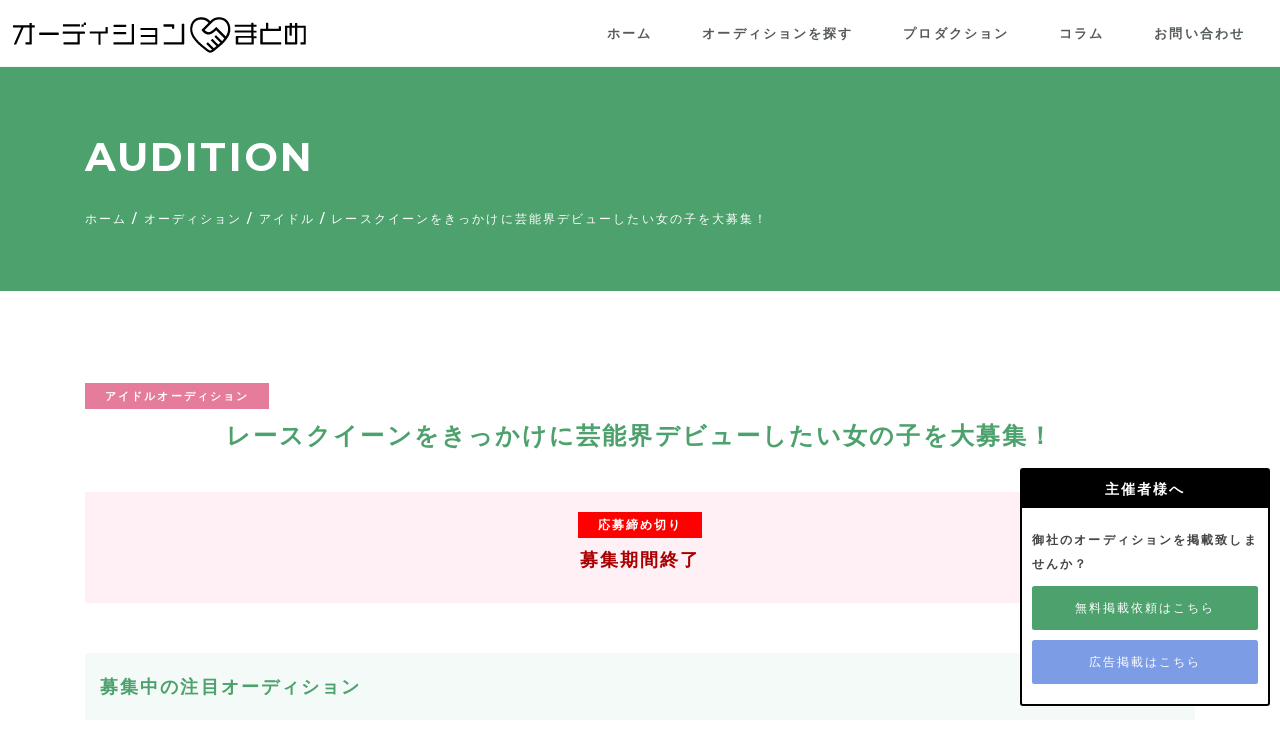

--- FILE ---
content_type: text/html; charset=UTF-8
request_url: https://audition-matome.net/audition/4335.html/
body_size: 40079
content:
<!DOCTYPE html><html lang="ja"><head><meta http-equiv="X-UA-Compatible" content="IE=edge"><meta charset="utf-8"><meta name="viewport" content="width=device-width, initial-scale=1"><meta name="theme-color" content="#ffffff">  <script async src="https://www.googletagmanager.com/gtag/js?id=UA-91014472-6"></script>  <script async src="https://www.googletagmanager.com/gtag/js?id=G-MS46L65JRS"></script> <script>window.dataLayer = window.dataLayer || [];
  function gtag(){dataLayer.push(arguments);}
  gtag('js', new Date());

  gtag('config', 'G-MS46L65JRS');</script> <script>window.dataLayer = window.dataLayer || [];
  function gtag(){dataLayer.push(arguments);}
  gtag('js', new Date());
  gtag('config', 'UA-91014472-6');</script> <script data-cfasync="false" id="ao_optimized_gfonts_config">WebFontConfig={google:{families:["Montserrat:600,700,800"] },classes:false, events:false, timeout:1500};</script><link rel="stylesheet" href="https://audition-matome.net/wp-content/themes/bootstrap-theme/css/bootstrap-reboot.min.css"><link rel="stylesheet" href="https://audition-matome.net/wp-content/themes/bootstrap-theme/css/bootstrap.min.css"><link rel="stylesheet" href="https://audition-matome.net/wp-content/themes/bootstrap-theme/style.css"><meta name='robots' content='index, follow, max-image-preview:large, max-snippet:-1, max-video-preview:-1' /><title>レースクイーンをきっかけに芸能界デビューしたい女の子を大募集！ | オーディションまとめ</title><meta name="description" content="オーディションまとめは最新のオーディション情報を掲載しています。レースクイーンをきっかけに芸能界デビューしたい女の子を大募集！ のオーディション情報を主催者情報、募集内容、募集資格、応募方法をご紹介しております。 オーディション情報を探すならオーディションまとめにお任せください。" /><link rel="canonical" href="https://audition-matome.net/audition/4335.html/" /><meta property="og:locale" content="ja_JP" /><meta property="og:type" content="article" /><meta property="og:title" content="レースクイーンをきっかけに芸能界デビューしたい女の子を大募集！ | オーディションまとめ" /><meta property="og:description" content="オーディションまとめは最新のオーディション情報を掲載しています。レースクイーンをきっかけに芸能界デビューしたい女の子を大募集！ のオーディション情報を主催者情報、募集内容、募集資格、応募方法をご紹介しております。 オーディション情報を探すならオーディションまとめにお任せください。" /><meta property="og:url" content="https://audition-matome.net/audition/4335.html/" /><meta property="og:site_name" content="オーディションまとめ" /><meta property="article:published_time" content="2022-01-26T15:29:56+00:00" /><meta property="article:modified_time" content="2022-01-29T00:44:13+00:00" /><meta name="author" content="auditionMaster" /><meta name="twitter:card" content="summary_large_image" /><meta name="twitter:creator" content="@matome_audition" /><meta name="twitter:site" content="@matome_audition" /><meta name="twitter:label1" content="執筆者" /><meta name="twitter:data1" content="auditionMaster" /> <script type="application/ld+json" class="yoast-schema-graph">{"@context":"https://schema.org","@graph":[{"@type":"Article","@id":"https://audition-matome.net/audition/4335.html/#article","isPartOf":{"@id":"https://audition-matome.net/audition/4335.html/"},"author":{"name":"auditionMaster","@id":"https://audition-matome.net/#/schema/person/b6419a240f7e431099c2a0e8625efe62"},"headline":"レースクイーンをきっかけに芸能界デビューしたい女の子を大募集！","datePublished":"2022-01-26T15:29:56+00:00","dateModified":"2022-01-29T00:44:13+00:00","mainEntityOfPage":{"@id":"https://audition-matome.net/audition/4335.html/"},"wordCount":2,"publisher":{"@id":"https://audition-matome.net/#organization"},"keywords":["メール応募","ルックスに自信ある人集まれ!?","レッスン費用会社負担","自社でスタジオ完備"],"articleSection":["オーディション","アイドル"],"inLanguage":"ja"},{"@type":"WebPage","@id":"https://audition-matome.net/audition/4335.html/","url":"https://audition-matome.net/audition/4335.html/","name":"レースクイーンをきっかけに芸能界デビューしたい女の子を大募集！ | オーディションまとめ","isPartOf":{"@id":"https://audition-matome.net/#website"},"datePublished":"2022-01-26T15:29:56+00:00","dateModified":"2022-01-29T00:44:13+00:00","description":"オーディションまとめは最新のオーディション情報を掲載しています。レースクイーンをきっかけに芸能界デビューしたい女の子を大募集！ のオーディション情報を主催者情報、募集内容、募集資格、応募方法をご紹介しております。 オーディション情報を探すならオーディションまとめにお任せください。","breadcrumb":{"@id":"https://audition-matome.net/audition/4335.html/#breadcrumb"},"inLanguage":"ja","potentialAction":[{"@type":"ReadAction","target":["https://audition-matome.net/audition/4335.html/"]}]},{"@type":"BreadcrumbList","@id":"https://audition-matome.net/audition/4335.html/#breadcrumb","itemListElement":[{"@type":"ListItem","position":1,"name":"ホーム","item":"https://audition-matome.net/"},{"@type":"ListItem","position":2,"name":"オーディション","item":"https://audition-matome.net/audition/"},{"@type":"ListItem","position":3,"name":"アイドル","item":"https://audition-matome.net/audition/idol/"},{"@type":"ListItem","position":4,"name":"レースクイーンをきっかけに芸能界デビューしたい女の子を大募集！"}]},{"@type":"WebSite","@id":"https://audition-matome.net/#website","url":"https://audition-matome.net/","name":"オーディションまとめ","description":"オーディションまとめは、アイドル、声優、タレントを目指す方へ最新・注目のオーディション情報紹介サイトです。様々な種類のオーディションやオーディションに役立つ情報をお届けいたします。芸能に興味があってオーディションへの応募をする方をサポートいたします。","publisher":{"@id":"https://audition-matome.net/#organization"},"potentialAction":[{"@type":"SearchAction","target":{"@type":"EntryPoint","urlTemplate":"https://audition-matome.net/?s={search_term_string}"},"query-input":{"@type":"PropertyValueSpecification","valueRequired":true,"valueName":"search_term_string"}}],"inLanguage":"ja"},{"@type":"Organization","@id":"https://audition-matome.net/#organization","name":"オーディションまとめ","url":"https://audition-matome.net/","logo":{"@type":"ImageObject","inLanguage":"ja","@id":"https://audition-matome.net/#/schema/logo/image/","url":"https://audition-matome.net/wp-content/uploads/2022/07/logo.svg","contentUrl":"https://audition-matome.net/wp-content/uploads/2022/07/logo.svg","width":1,"height":1,"caption":"オーディションまとめ"},"image":{"@id":"https://audition-matome.net/#/schema/logo/image/"},"sameAs":["https://x.com/matome_audition","https://www.instagram.com/auditionmatome/"]},{"@type":"Person","@id":"https://audition-matome.net/#/schema/person/b6419a240f7e431099c2a0e8625efe62","name":"auditionMaster","image":{"@type":"ImageObject","inLanguage":"ja","@id":"https://audition-matome.net/#/schema/person/image/","url":"https://secure.gravatar.com/avatar/74573746de29cb8e81efb4036afb6896b5561c126e0d29ef42006c3002c3a034?s=96&d=mm&r=g","contentUrl":"https://secure.gravatar.com/avatar/74573746de29cb8e81efb4036afb6896b5561c126e0d29ef42006c3002c3a034?s=96&d=mm&r=g","caption":"auditionMaster"}}]}</script> <link href='https://fonts.gstatic.com' crossorigin='anonymous' rel='preconnect' /><link href='https://ajax.googleapis.com' rel='preconnect' /><link href='https://fonts.googleapis.com' rel='preconnect' /><link rel="alternate" type="application/rss+xml" title="オーディションまとめ &raquo; フィード" href="https://audition-matome.net/feed/" /><link rel="alternate" type="application/rss+xml" title="オーディションまとめ &raquo; コメントフィード" href="https://audition-matome.net/comments/feed/" /><style id='wp-img-auto-sizes-contain-inline-css' type='text/css'>img:is([sizes=auto i],[sizes^="auto," i]){contain-intrinsic-size:3000px 1500px}
/*# sourceURL=wp-img-auto-sizes-contain-inline-css */</style><style id='classic-theme-styles-inline-css' type='text/css'>/*! This file is auto-generated */
.wp-block-button__link{color:#fff;background-color:#32373c;border-radius:9999px;box-shadow:none;text-decoration:none;padding:calc(.667em + 2px) calc(1.333em + 2px);font-size:1.125em}.wp-block-file__button{background:#32373c;color:#fff;text-decoration:none}
/*# sourceURL=/wp-includes/css/classic-themes.min.css */</style><noscript><style>.lazyload[data-src]{display:none !important;}</style></noscript><style>.lazyload{background-image:none !important;}.lazyload:before{background-image:none !important;}</style><link rel="icon" href="https://audition-matome.net/wp-content/uploads/2024/09/cropped-icon-32x32.png" sizes="32x32" /><link rel="icon" href="https://audition-matome.net/wp-content/uploads/2024/09/cropped-icon-192x192.png" sizes="192x192" /><link rel="apple-touch-icon" href="https://audition-matome.net/wp-content/uploads/2024/09/cropped-icon-180x180.png" /><meta name="msapplication-TileImage" content="https://audition-matome.net/wp-content/uploads/2024/09/cropped-icon-270x270.png" />  <script src="https://audition-matome.net/wp-content/themes/bootstrap-theme/js/jquery3.4.1.min.js"></script> <script src="https://audition-matome.net/wp-content/themes/bootstrap-theme/js/bootstrap.bundle.min.js"></script> <!--[if lt IE 9]> <script src="//cdnjs.cloudflare.com/ajax/libs/html5shiv/3.7.2/html5shiv.min.js"></script> <script src="//cdnjs.cloudflare.com/ajax/libs/respond.js/1.4.2/respond.min.js"></script> <![endif]--> <script async type="text/javascript" charset="utf-8" src="https://client.sitelead.net/common.js?service-token=100ca48142ffd10fa12137961323784eccb9b46c"></script> <script data-cfasync="false" id="ao_optimized_gfonts_webfontloader">(function() {var wf = document.createElement('script');wf.src='https://ajax.googleapis.com/ajax/libs/webfont/1/webfont.js';wf.type='text/javascript';wf.async='true';var s=document.getElementsByTagName('script')[0];s.parentNode.insertBefore(wf, s);})();</script></head><body class="wp-singular post-template-default single single-post postid-4335 single-format-standard wp-theme-bootstrap-theme"><header id="l-header"><nav class="navbar navbar-expand-lg navbar-light bg-white"> <a class="navbar-brand" href="https://audition-matome.net" aria-label="オーディションまとめのトップへ移動する"><img src="[data-uri]" alt="オーディションまとめ" data-src="https://audition-matome.net/wp-content/themes/bootstrap-theme/img/logo.svg" decoding="async" class="lazyload"><noscript><img src="https://audition-matome.net/wp-content/themes/bootstrap-theme/img/logo.svg" alt="オーディションまとめ" data-eio="l"></noscript></a> <button class="navbar-toggler" type="button" data-toggle="collapse" data-target="#menu-switching" aria-controls="" aria-expanded="false" aria-label="menu-switching"> <span class="navbar-toggler-icon"></span> </button><div id="menu-switching" class="collapse navbar-collapse"><ul id="menu_id" class="navbar-nav ml-auto"><li id="menu-item-16" class="nav-item menu-item menu-item-type-post_type menu-item-object-page menu-item-home menu-item-16"><a href="https://audition-matome.net/">ホーム</a></li><li id="menu-item-741" class="nav-item menu-item menu-item-type-taxonomy menu-item-object-category current-post-ancestor current-menu-parent current-post-parent menu-item-741"><a href="https://audition-matome.net/audition/">オーディションを探す</a></li><li id="menu-item-4388" class="nav-item menu-item menu-item-type-post_type_archive menu-item-object-production menu-item-4388"><a href="https://audition-matome.net/production/">プロダクション</a></li><li id="menu-item-74" class="nav-item menu-item menu-item-type-taxonomy menu-item-object-category menu-item-74"><a href="https://audition-matome.net/column/">コラム</a></li><li id="menu-item-15" class="nav-item menu-item menu-item-type-post_type menu-item-object-page menu-item-15"><a href="https://audition-matome.net/contact/">お問い合わせ</a></li></ul></div></nav></header><div class="fixed-box"><div class="fixed-box-ttl"><p>主催者様へ</p></div><div class="fixed-box-body"><p class="box-body-txt">御社のオーディションを掲載致しませんか？</p> <a href="/published/" class="btn">無料掲載依頼はこちら</a> <a href="/ad/" class="btn btn--ad">広告掲載はこちら</a></div></div><div class="jumbotron jumbotron-fluid"><div class="container"><p class="jumbotron-txt">audition</p><p id="breadcrumbs"><span><span><a href="https://audition-matome.net/">ホーム</a></span> / <span><a href="https://audition-matome.net/audition/">オーディション</a></span> / <span><a href="https://audition-matome.net/audition/idol/">アイドル</a></span> / <span class="breadcrumb_last" aria-current="page">レースクイーンをきっかけに芸能界デビューしたい女の子を大募集！</span></span></p></div></div><div class="l-cont"><div class="container" itemscope itemtype="http://schema.org/Article"><div class="row"><div class="col headTtl no-border"> <span class="cate is--idol">アイドルオーディション</span><h1 class="ttl-txt" itemprop="headline"><span>レースクイーンをきっかけに芸能界デビューしたい女の子を大募集！</span></h1><div class="deadline"><p class="deadline-ttl"><span>応募締め切り</span></p><p class="deadline-data"> <span style="color:#a80000;">募集期間終了</span></p></div></div></div><div class="row"><div class="col content" itemprop="articleBody"><h2>募集中の注目オーディション</h2><ul class="list--audition"><li> <a href="https://www.tcs-asp.net/alink?AC=C116714&LC=CPW1&SQ=0&isq=101" target="_blank" rel="noopener sponsored"> <svg xmlns="http://www.w3.org/2000/svg" width="24" height="24" viewBox="0 0 24 24"> <path d="M7.33 24l-2.83-2.829 9.339-9.175-9.339-9.167 2.83-2.829 12.17 11.996z"/> </svg> [PR]キャストパワーネクスト　次世代ヒーロー発掘オーディション </a></li><li> <a href="https://www.tcs-asp.net/alink?AC=C116714&LC=REIWA1&SQ=0&isq=101" target="_blank" rel="noopener sponsored"> <svg xmlns="http://www.w3.org/2000/svg" width="24" height="24" viewBox="0 0 24 24"> <path d="M7.33 24l-2.83-2.829 9.339-9.175-9.339-9.167 2.83-2.829 12.17 11.996z"/> </svg> [PR]レイワジャパン・ネオ　第1期生オーディション </a></li><li> <a href="https://www.tcs-asp.net/alink?AC=C116714&LC=AAG1&SQ=0&isq=100" target="_blank" rel="noopener sponsored"> <svg xmlns="http://www.w3.org/2000/svg" width="24" height="24" viewBox="0 0 24 24"> <path d="M7.33 24l-2.83-2.829 9.339-9.175-9.339-9.167 2.83-2.829 12.17 11.996z"/> </svg> [PR]K-POP PROJECT by mirai-pro </a></li></ul><div class="infection_box"><h2>感染対策</h2><p>面接会場の定期的な換気　消毒</p></div><h2>募集内容</h2><p>2022年全日本ロード選手権のレースクイーン<br /> 「HONEYCOLORS」を３名募集します。<br /> オリジナル衣装は細かいところまでこだわり抜いたオリジナル衣装で豪華な作りになっているのでサーキットで目立つこと間違いなし！<br /> 　芸能プロダクションによる全面バックアップの為、レースクイーン以外にもメディアやモデル、女優、タレントとしてお仕事の幅が広がります。<br /> この機会に是非チャレンジしてみませんか？未経験者も事務所スタッフが丁寧に指導します！<br /> 遠征交通費・宿泊費は弊社負担になります。</p><p>■レースクイーンのお仕事<br /> サーキットにおけるレースクイーン業務<br /> テレビや雑誌などのメディア対応<br /> サーキットにてチームサポート。<br /> SNSや配信でチームをたくさんアピールする広告塔</p><p>弊社所属後は、レースクイーンはもちろん、モデル、グラビア、バラエティ、女優、アイドルとして幅広く活動していけます。</p><p>あなたの長所を伸ばしていきましょう。</p><h2>応募資格</h2><p><p>芸能プロダクション・レコード会社と契約してないな方<br /> （レースクイーン決定後は専属契約をさせていただきます）<br /> 1  18～26歳の東京近辺在住の女性<br /> 2 身長 155cm～166cm<br /> 3 撮影会・ファンイベントに積極的に参加できる方<br /> 4 明るく心身ともに健康で、前向きに業務に取り組んでいただける方<br /> 5 SNSや配信を積極的に出来る方<br /> 6 アダルト経験無い方<br /> 未経験・経験問いません。<br /> 20歳以下はご両親の同意が必要です。</p></p><h2>主催者情報</h2><table class="content-table"><tr><th>主催会社</th><td> <a href="https://audition-matome.net/production/one-color/" class="link">株式会社ONE COLOR</a><br> <span class="note">リンクよりプロダクション情報を確認できます</span></td></tr><tr><th>活動拠点</th><td></td></tr><tr><th>ホームページURL</th><td> <a href="https://1-color.com" target="_blank" rel="noopener nofollow" class="link">https://1-color.com&nbsp;<i class="fas fa-external-link-alt"></i></a></td></tr></table><h2>オーディションのスケジュール</h2><p>■オーディションのスケジュール<br /> 一次審査　書類選考（ご応募即日～5日以内）<br /> 二次審査　面談（渋谷　弊社事務所にて担当スタッフが行います）</p><h2>応募方法</h2><p>■応募方法<br /> ★メールでのご応募の場合<br /> ・お名前<br /> ・生年月日<br /> ・お住いの都道府県<br /> ・バストアップ写真（1枚～OK）<br /> ・ご連絡先の電話番号<br /> ・メールアドレス<br /> ◆以上の項目を記載の上、「アイドル募集」のタイトルで下記のメールにお送りください。<br /> （未成年の方は保護者の同意が必要です）<br /> <a href="mailto:audition@1-color.com">audition@1-color.com</a></p><p>★LINEでのカンタン応募はこちら→　@onecolor　もしくは<a href="https://line.me/R/ti/p/%40onecolor" rel="noopener nofollow" target="_blank">https://line.me/R/ti/p/%40onecolor</a><br /> ＊レースクィーン希望と記載してください</p><p>※オーディション費用、登録費用は一切かかりません。</p><div class="mb-4 text-center"> <a href="https://line.me/R/ti/p/%40525ectne" target="_blank" rel="noopener"><img src="[data-uri]" class="img-fluid lazyload" data-src="https://audition-matome.net/wp-content/themes/bootstrap-theme/img/matome_line_bnr.jpg" decoding="async" data-eio-rwidth="1000" data-eio-rheight="150"><noscript><img src="https://audition-matome.net/wp-content/themes/bootstrap-theme/img/matome_line_bnr.jpg" class="img-fluid" data-eio="l"></noscript></a></div><h2>オーディションタグ</h2><p class="tags"><a href="https://audition-matome.net/tag/%e3%83%a1%e3%83%bc%e3%83%ab%e5%bf%9c%e5%8b%9f/" rel="tag">メール応募</a>|<a href="https://audition-matome.net/tag/%e3%83%ab%e3%83%83%e3%82%af%e3%82%b9%e3%81%ab%e8%87%aa%e4%bf%a1%e3%81%82%e3%82%8b%e4%ba%ba%e9%9b%86%e3%81%be%e3%82%8c/" rel="tag">ルックスに自信ある人集まれ!?</a>|<a href="https://audition-matome.net/tag/%e3%83%ac%e3%83%83%e3%82%b9%e3%83%b3%e8%b2%bb%e7%94%a8%e4%bc%9a%e7%a4%be%e8%b2%a0%e6%8b%85/" rel="tag">レッスン費用会社負担</a>|<a href="https://audition-matome.net/tag/%e8%87%aa%e7%a4%be%e3%81%a7%e3%82%b9%e3%82%bf%e3%82%b8%e3%82%aa%e5%ae%8c%e5%82%99/" rel="tag">自社でスタジオ完備</a></p><div class="shareBox"><p class="shareBox-ttl">PAGE SHARE</p><div class="shareBox-body"> <a href="https://twitter.com/intent/tweet?url=https://audition-matome.net/audition/4335.html/" class="shareBtn twitter" target="_blank" rel="noopener"><i class="fab fa-twitter"></i>Twitter</a> <a href="https://www.facebook.com/sharer/sharer.php?u=hhttps://audition-matome.net/audition/4335.html/" class="shareBtn facebook" target="_blank" rel="noopener"><i class="fab fa-facebook-f"></i>Facebook</a> <a href="https://getpocket.com/edit?url=https://audition-matome.net/audition/4335.html/" class="shareBtn pocket" target="_blank" rel="noopener"><i class="fab fa-get-pocket"></i>Pocket</a> <a href="https://social-plugins.line.me/lineit/share?url=https://audition-matome.net/audition/4335.html/" class="shareBtn line" target="_blank" rel="noopener"><i class="fab fa-line"></i>LINE</a></div></div></div></div></div><div class="container"><div class="row"><div class="col headTtl"><h2 class="ttl-txt"><span>RELATION AUDITION</span></h2><p class="ttl-lead">関連するアイドルオーディション</p></div></div><div class="row"><div class="card-columns"><div class="card shadow-sm  mb-4"> <a href="https://audition-matome.net/audition/13347.html/" class="card-link"><div class="card-img"> <img width="1493" height="844" src="[data-uri]" class="attachment-post-thumbnail size-post-thumbnail wp-post-image lazyload" alt="カッコ可愛い新規王道アイドルユニットオーディション" decoding="async"   data-src="https://audition-matome.net/wp-content/uploads/2025/12/freePostAudtion_img-audition3.jpg" data-srcset="https://audition-matome.net/wp-content/uploads/2025/12/freePostAudtion_img-audition3.jpg 1493w, https://audition-matome.net/wp-content/uploads/2025/12/freePostAudtion_img-audition3-700x396.jpg 700w, https://audition-matome.net/wp-content/uploads/2025/12/freePostAudtion_img-audition3-1200x678.jpg 1200w, https://audition-matome.net/wp-content/uploads/2025/12/freePostAudtion_img-audition3-400x225.jpg 400w" data-sizes="auto" data-eio-rwidth="1493" data-eio-rheight="844" /><noscript><img width="1493" height="844" src="https://audition-matome.net/wp-content/uploads/2025/12/freePostAudtion_img-audition3.jpg" class="attachment-post-thumbnail size-post-thumbnail wp-post-image" alt="カッコ可愛い新規王道アイドルユニットオーディション" decoding="async" srcset="https://audition-matome.net/wp-content/uploads/2025/12/freePostAudtion_img-audition3.jpg 1493w, https://audition-matome.net/wp-content/uploads/2025/12/freePostAudtion_img-audition3-700x396.jpg 700w, https://audition-matome.net/wp-content/uploads/2025/12/freePostAudtion_img-audition3-1200x678.jpg 1200w, https://audition-matome.net/wp-content/uploads/2025/12/freePostAudtion_img-audition3-400x225.jpg 400w" sizes="(max-width: 1493px) 100vw, 1493px" data-eio="l" /></noscript></div><div class="card-body"> <span class="cate is--idol">アイドルオーディション</span><h3 class="card-ttl">カッコ可愛い新規王道アイドルユニットオーディション</h3><p class="card-text"></p><table class="card-table"><tr><th>応募締切</th><td>2026年01月31日</td></tr><tr><th>主催会社</th><td>株式会社Funnyepoch</td></tr><tr><th>活動拠点</th><td>東京都</td></tr></table><div class="tags"> <span class="keyword_tag">可愛くなりたいアイドル志望募集</span> <span class="keyword_tag">自社でスタジオ完備</span> <span class="keyword_tag">新規ユニットメンバー募集</span> <span class="keyword_tag">今を変えたい人集合!!</span></div><div class="d-flex justify-content-between align-items-center"><div class="btn-group"></div></div></div> </a></div><div class="card shadow-sm  mb-4"> <a href="https://audition-matome.net/audition/13363.html/" class="card-link"><div class="card-img"> <img width="800" height="800" src="[data-uri]" class="attachment-post-thumbnail size-post-thumbnail wp-post-image lazyload" alt="「NewC Records」新ガールズグループオーディション" decoding="async"   data-src="https://audition-matome.net/wp-content/uploads/2026/01/1150178f014809b577ed06dff3ab454a.png" data-srcset="https://audition-matome.net/wp-content/uploads/2026/01/1150178f014809b577ed06dff3ab454a.png 800w, https://audition-matome.net/wp-content/uploads/2026/01/1150178f014809b577ed06dff3ab454a-700x700.png 700w" data-sizes="auto" data-eio-rwidth="800" data-eio-rheight="800" /><noscript><img width="800" height="800" src="https://audition-matome.net/wp-content/uploads/2026/01/1150178f014809b577ed06dff3ab454a.png" class="attachment-post-thumbnail size-post-thumbnail wp-post-image" alt="「NewC Records」新ガールズグループオーディション" decoding="async" srcset="https://audition-matome.net/wp-content/uploads/2026/01/1150178f014809b577ed06dff3ab454a.png 800w, https://audition-matome.net/wp-content/uploads/2026/01/1150178f014809b577ed06dff3ab454a-700x700.png 700w" sizes="(max-width: 800px) 100vw, 800px" data-eio="l" /></noscript></div><div class="card-body"> <span class="cate is--idol">アイドルオーディション</span><h3 class="card-ttl">「NewC Records」新ガールズグループオーディション</h3><p class="card-text"></p><table class="card-table"><tr><th>応募締切</th><td>2026年03月21日</td></tr><tr><th>主催会社</th><td>NewC Records</td></tr><tr><th>活動拠点</th><td>東京都</td></tr></table><div class="tags"> <span class="keyword_tag">今を変えたい人集合!!</span> <span class="keyword_tag">本気で芸能活動したい方歓迎</span> <span class="keyword_tag">歌に自信ある人集まれ</span> <span class="keyword_tag">ダンスに自信がある人集まれ</span> <span class="keyword_tag">都内中心での活動</span></div><div class="d-flex justify-content-between align-items-center"><div class="btn-group"></div></div></div> </a></div><div class="card shadow-sm  mb-4"> <a href="https://audition-matome.net/audition/13316.html/" class="card-link"><div class="card-img"> <img width="1071" height="1529" src="[data-uri]" class="attachment-post-thumbnail size-post-thumbnail wp-post-image lazyload" alt="ONE COLOR所属　アイドル最高峰の条件でメジャーデビュー！" decoding="async"   data-src="https://audition-matome.net/wp-content/uploads/2025/12/945bd98e66601ced4898f5ac2a683384.jpg" data-srcset="https://audition-matome.net/wp-content/uploads/2025/12/945bd98e66601ced4898f5ac2a683384.jpg 1071w, https://audition-matome.net/wp-content/uploads/2025/12/945bd98e66601ced4898f5ac2a683384-700x999.jpg 700w" data-sizes="auto" data-eio-rwidth="1071" data-eio-rheight="1529" /><noscript><img width="1071" height="1529" src="https://audition-matome.net/wp-content/uploads/2025/12/945bd98e66601ced4898f5ac2a683384.jpg" class="attachment-post-thumbnail size-post-thumbnail wp-post-image" alt="ONE COLOR所属　アイドル最高峰の条件でメジャーデビュー！" decoding="async" srcset="https://audition-matome.net/wp-content/uploads/2025/12/945bd98e66601ced4898f5ac2a683384.jpg 1071w, https://audition-matome.net/wp-content/uploads/2025/12/945bd98e66601ced4898f5ac2a683384-700x999.jpg 700w" sizes="(max-width: 1071px) 100vw, 1071px" data-eio="l" /></noscript></div><div class="card-body"> <span class="cate is--idol">アイドルオーディション</span><h3 class="card-ttl">ONE COLOR所属　アイドル最高峰の条件でメジャーデビュー！</h3><p class="card-text"></p><table class="card-table"><tr><th>応募締切</th><td>2026年01月31日</td></tr><tr><th>主催会社</th><td>ONE COLOR</td></tr><tr><th>活動拠点</th><td>東京都</td></tr></table><div class="tags"> <span class="keyword_tag">感染対策</span> <span class="keyword_tag">歌に自信ある人集まれ</span> <span class="keyword_tag">ダンスに自信がある人集まれ</span> <span class="keyword_tag">都内中心での活動</span> <span class="keyword_tag">10代募集</span></div><div class="d-flex justify-content-between align-items-center"><div class="btn-group"></div></div></div> </a></div><div class="card shadow-sm  mb-4"> <a href="https://audition-matome.net/audition/13305.html/" class="card-link"><div class="card-img"> <img width="1567" height="1045" src="[data-uri]" class="attachment-post-thumbnail size-post-thumbnail wp-post-image lazyload" alt="【東京】良曲ポップスで評価される本格派グループ新規メンバー募集" decoding="async"   data-src="https://audition-matome.net/wp-content/uploads/2025/12/892dc800bc8c4614315a9c2d3a5f5795.jpg" data-srcset="https://audition-matome.net/wp-content/uploads/2025/12/892dc800bc8c4614315a9c2d3a5f5795.jpg 1567w, https://audition-matome.net/wp-content/uploads/2025/12/892dc800bc8c4614315a9c2d3a5f5795-700x467.jpg 700w, https://audition-matome.net/wp-content/uploads/2025/12/892dc800bc8c4614315a9c2d3a5f5795-1200x800.jpg 1200w" data-sizes="auto" data-eio-rwidth="1567" data-eio-rheight="1045" /><noscript><img width="1567" height="1045" src="https://audition-matome.net/wp-content/uploads/2025/12/892dc800bc8c4614315a9c2d3a5f5795.jpg" class="attachment-post-thumbnail size-post-thumbnail wp-post-image" alt="【東京】良曲ポップスで評価される本格派グループ新規メンバー募集" decoding="async" srcset="https://audition-matome.net/wp-content/uploads/2025/12/892dc800bc8c4614315a9c2d3a5f5795.jpg 1567w, https://audition-matome.net/wp-content/uploads/2025/12/892dc800bc8c4614315a9c2d3a5f5795-700x467.jpg 700w, https://audition-matome.net/wp-content/uploads/2025/12/892dc800bc8c4614315a9c2d3a5f5795-1200x800.jpg 1200w" sizes="(max-width: 1567px) 100vw, 1567px" data-eio="l" /></noscript></div><div class="card-body"> <span class="cate is--idol">アイドルオーディション</span><h3 class="card-ttl">【東京】良曲ポップスで評価される本格派グループ新規メンバー募集</h3><p class="card-text"></p><table class="card-table"><tr><th>応募締切</th><td>2026年01月14日</td></tr><tr><th>主催会社</th><td>Coral Music Production</td></tr><tr><th>活動拠点</th><td>東京都</td></tr></table><div class="tags"> <span class="keyword_tag">SNS応募</span> <span class="keyword_tag">LINE応募</span> <span class="keyword_tag">都内中心での活動</span> <span class="keyword_tag">メール応募</span> <span class="keyword_tag">10代募集</span></div><div class="d-flex justify-content-between align-items-center"><div class="btn-group"></div></div></div> </a></div><div class="card shadow-sm  mb-4"> <a href="https://audition-matome.net/audition/13299.html/" class="card-link"><div class="card-img"> <img width="1630" height="1063" src="[data-uri]" class="attachment-post-thumbnail size-post-thumbnail wp-post-image lazyload" alt="自由度が高いユニット「Zer0」メンバーオーディション" decoding="async"   data-src="https://audition-matome.net/wp-content/uploads/2025/12/freePostAudtion_img-Design_20251221_101604_0000.jpg" data-srcset="https://audition-matome.net/wp-content/uploads/2025/12/freePostAudtion_img-Design_20251221_101604_0000.jpg 1630w, https://audition-matome.net/wp-content/uploads/2025/12/freePostAudtion_img-Design_20251221_101604_0000-700x457.jpg 700w, https://audition-matome.net/wp-content/uploads/2025/12/freePostAudtion_img-Design_20251221_101604_0000-1200x783.jpg 1200w" data-sizes="auto" data-eio-rwidth="1630" data-eio-rheight="1063" /><noscript><img width="1630" height="1063" src="https://audition-matome.net/wp-content/uploads/2025/12/freePostAudtion_img-Design_20251221_101604_0000.jpg" class="attachment-post-thumbnail size-post-thumbnail wp-post-image" alt="自由度が高いユニット「Zer0」メンバーオーディション" decoding="async" srcset="https://audition-matome.net/wp-content/uploads/2025/12/freePostAudtion_img-Design_20251221_101604_0000.jpg 1630w, https://audition-matome.net/wp-content/uploads/2025/12/freePostAudtion_img-Design_20251221_101604_0000-700x457.jpg 700w, https://audition-matome.net/wp-content/uploads/2025/12/freePostAudtion_img-Design_20251221_101604_0000-1200x783.jpg 1200w" sizes="(max-width: 1630px) 100vw, 1630px" data-eio="l" /></noscript></div><div class="card-body"> <span class="cate is--idol">アイドルオーディション</span><h3 class="card-ttl">自由度が高いユニット「Zer0」メンバーオーディション</h3><p class="card-text"></p><table class="card-table"><tr><th>応募締切</th><td>2026年01月30日</td></tr><tr><th>主催会社</th><td>Any-you</td></tr><tr><th>活動拠点</th><td>東京都</td></tr></table><div class="tags"> <span class="keyword_tag">自社でスタジオ完備</span> <span class="keyword_tag">女性募集</span> <span class="keyword_tag">プロダクション所属者可</span> <span class="keyword_tag">歌に自信ある人集まれ</span> <span class="keyword_tag">新規ユニットメンバー募集</span></div><div class="d-flex justify-content-between align-items-center"><div class="btn-group"></div></div></div> </a></div><div class="card shadow-sm  mb-4"> <a href="https://audition-matome.net/audition/13294.html/" class="card-link"><div class="card-img"> <img src="[data-uri]" alt="" data-src="https://audition-matome.net/wp-content/themes/bootstrap-theme/img/no-img.png" decoding="async" class="lazyload" data-eio-rwidth="400" data-eio-rheight="225"><noscript><img src="https://audition-matome.net/wp-content/themes/bootstrap-theme/img/no-img.png" alt="" data-eio="l"></noscript></div><div class="card-body"> <span class="cate is--idol">アイドルオーディション</span><h3 class="card-ttl">新アイドルグループメンバー募集オーディション</h3><p class="card-text"></p><table class="card-table"><tr><th>応募締切</th><td>2026年12月31日</td></tr><tr><th>主催会社</th><td>Chipll株式会社</td></tr><tr><th>活動拠点</th><td>東京都</td></tr></table><div class="tags"> <span class="keyword_tag">ノルマなし</span> <span class="keyword_tag">女性募集</span> <span class="keyword_tag">新規ユニットメンバー募集</span> <span class="keyword_tag">都内中心での活動</span></div><div class="d-flex justify-content-between align-items-center"><div class="btn-group"></div></div></div> </a></div></div></div></div></div> <script>//表示オブジェクト取得var counter = document.querySelector('.counter');function deadlineCount(){	//今の日時	const d1 = new Date();		//ターゲット日時	const d2 = new Date('2022/02/28 23:59'); 		//時差（ミリ秒）	const d3 = d2 - d1;		// ミリ秒から秒に	const d3_Sec = Math.floor(d3 / 1000);		//分、時、日の秒数	const Minute_Sec = 60;	const Hour_Sec = 60 * 60;	const Day_Sec = 60 * 60 * 24;		//あと何日  	const d4_Day = Math.floor(d3_Sec / Day_Sec);		//あと何時間	const d5_Hour = Math.floor(d3_Sec / Hour_Sec  % 24);		//あと何分	const d6_Minute = Math.floor(d3_Sec / Minute_Sec % 60);		//あと何秒	const d7_Sec = Math.floor(d3_Sec % 60);		//カウントダウン	counter.innerHTML = d4_Day + "日" + d5_Hour + "時間" + d6_Minute + "分" + d7_Sec + "秒";		//1秒ごとに実行	setTimeout(deadlineCount, 1000);}deadlineCount();</script> <footer id="l-footer"><nav class="footer-nav"><ul id="menu-%e3%83%95%e3%83%83%e3%82%bf%e3%83%bc%e3%83%a1%e3%83%8b%e3%83%a5%e3%83%bc" class="list-inline text-center"><li id="menu-item-33" class="list-inline-item menu-item menu-item-type-post_type menu-item-object-page menu-item-home menu-item-33"><a href="https://audition-matome.net/">ホーム</a></li><li id="menu-item-31" class="list-inline-item menu-item menu-item-type-post_type menu-item-object-page menu-item-privacy-policy menu-item-31"><a rel="privacy-policy" href="https://audition-matome.net/privacy-policy/">プライバシーポリシー</a></li><li id="menu-item-32" class="list-inline-item menu-item menu-item-type-post_type menu-item-object-page menu-item-32"><a href="https://audition-matome.net/contact/">お問い合わせ</a></li><li id="menu-item-30" class="list-inline-item menu-item menu-item-type-post_type menu-item-object-page menu-item-30"><a href="https://audition-matome.net/published/">無料掲載ご依頼</a></li><li id="menu-item-339" class="list-inline-item menu-item menu-item-type-post_type menu-item-object-page menu-item-339"><a href="https://audition-matome.net/company/">運営会社</a></li><li id="menu-item-319" class="list-inline-item menu-item menu-item-type-post_type menu-item-object-page menu-item-319"><a href="https://audition-matome.net/ad/">広告掲載について</a></li></ul></nav><p class="copy">&copy;2017-2022 オーディションまとめ</p></footer> <script type="speculationrules">{"prefetch":[{"source":"document","where":{"and":[{"href_matches":"/*"},{"not":{"href_matches":["/wp-*.php","/wp-admin/*","/wp-content/uploads/*","/wp-content/*","/wp-content/plugins/*","/wp-content/themes/bootstrap-theme/*","/*\\?(.+)"]}},{"not":{"selector_matches":"a[rel~=\"nofollow\"]"}},{"not":{"selector_matches":".no-prefetch, .no-prefetch a"}}]},"eagerness":"conservative"}]}</script> <script type="text/javascript" id="eio-lazy-load-js-before">var eio_lazy_vars = {"exactdn_domain":"","skip_autoscale":0,"bg_min_dpr":1.1,"threshold":0,"use_dpr":1};
//# sourceURL=eio-lazy-load-js-before</script> <script type="text/javascript" src="https://audition-matome.net/wp-content/plugins/ewww-image-optimizer/includes/lazysizes.min.js?ver=831" id="eio-lazy-load-js" async="async" data-wp-strategy="async"></script> </body></html>

--- FILE ---
content_type: text/css
request_url: https://audition-matome.net/wp-content/themes/bootstrap-theme/style.css
body_size: 26918
content:
@charset "utf-8";/*Theme Name: オーディションまとめテーマVersion: 1.0Description: Author: Author URI: Tags: *//*薄い: 86c5a6濃い: 4ca16d*//*################################################################## 	追加リセット ##################################################################*/input,textarea{	-webkit-appearance: none;	-moz-appearance: none;	appearance: none;	border: none;	outline: none;	background: transparent;}/*################################################################## 	全体 ##################################################################*/html{	font-size:62.5%;}body{	font-size:1.4rem;    font-family: 'Montserrat', sans-serif;	letter-spacing:0.15em;	line-height:2;	color:#444;	background:#fff;/*	padding-top:70px;*/}/*@media screen and (max-width:768px){	body{		padding-top:60px;	}}*/.home{	background:#f9f9f9;}a{	color:#4ca16d;}a:hover{	color:#4ca16d ;	text-decoration:underline;}.sp{	display:none;}@media screen and (max-width:768px){	.pc{		display:none;	}	.sp{		display:block;	}}/*################################################################## 	ヘッダー ##################################################################*/#l-header{	}#l-header .navbar{}.navbar{	border-bottom:#f4faf7 1px solid;} @media screen and (max-width:768px){	.navbar{		height:60px;		z-index:999;	}}.navbar-brand{	width:300px;}@media screen and (max-width:768px){	.navbar-brand{		width:200px;	}}.navbar-brand img{	width:100%;	height:auto;}@media screen and (max-width:768px){	.navbar-nav{	}}.nav-item a{	color:#555c59;	font-size:1.3rem;	padding:10px 25px;	display:inline-block;	font-weight:700;}.nav-item a:hover{	color:#4ca16d;	text-decoration:none;}.nav-item.item--published a{	background:#4ca16d;	color:#fff;}@media screen and (max-width:768px){	.nav-item a,	.nav-item.item--published a{		display:block;		padding:20px 0;		text-align:center;		color:#4ca16d;		background:#fff;		margin:0;	}}/*################################################################## 	コンテンツ ##################################################################*/.l-cont{	padding:50px 0;}@media screen and (max-width:768px){	.l-cont{		padding-top:10px;	}}.home .l-cont{	padding-top:0;}.cont--second{	background:#eee;}/*################################################################## 	ジャンボトロン ##################################################################*/.jumbotron{	padding:50px 0;	background:#4ca16d;	color:#fff;}@media screen and (max-width:768px){	.jumbotron{		padding:15px 0;		background:#4ca16d;		color:#fff;	}}.jumbotron-txt{	font-size:4rem;	font-weight:700;	text-transform:uppercase;}@media screen and (max-width:768px){	.jumbotron-txt{		font-size:2rem;	}}#breadcrumbs{	font-size:1.2rem;}@media screen and (max-width:768px){	#breadcrumbs{		font-size:1rem;	}}#breadcrumbs a{	color:#fff;}/*################################################################## 	タイトル ##################################################################*/.headTtl{		margin:10px 0;	position: relative;	margin:20px 0 30px;}@media screen and (max-width:768px){	.headTtl{		margin:5px 0 10px;	}	.single-post .headTtl{		margin:5px 0 10px;	}}.headTtl:before {	position: absolute;	bottom: -10px;	left: calc(50% - 30px);	width: 60px;	height: 3px;	content: '';	border-radius: 3px;	background: #4ca16d;}@media screen and (max-width:768px){	.headTtl:before {		left: 10px;		width: 120px;		}}.headTtl.no-border:before{	position:static;}.ttl-txt{	font-size:2.4rem;	text-align:center;	line-height:1.8;	font-weight:700;	color:#4ca16d;	padding:5px 0;}@media screen and (max-width:768px){	.ttl-txt{		text-align:left;		font-size:1.8rem;	}	.single-post .ttl-txt{		color:#555c59;	}}.ttl-lead{	text-align:center;	color:#555c59;	font-size:1.2rem;	font-weight:700;	line-height:1em;}@media screen and (max-width:768px){	.ttl-lead{		text-align:left;	}}.home .ttl-txt{	font-size:4rem;}@media screen and (max-width:768px){	.home .ttl-txt{		font-size:3rem;	}}/*################################################################## 	検索フォーム ##################################################################*/.search-form{	display:-webkit-flex;	display:-moz-flex;	display:-ms-flex;	display:-o-flex;	display:flex;	-webkit-flex-wrap:wrap;	flex-wrap:wrap;	-webkit-justify-content:space-between;	justify-content: space-between;	padding:20px;	box-sizing:border-box;	margin-bottom:30px;	background:#fff;	border:#eee 1px solid;	width:100%;}@media screen and (max-width:768px){	.search-form{		padding:10px;	}}.search-select{	font-size:1.3rem;	border:#f4faf7 1px solid;	background:#f5f5f5;/*	width:25%;*/	width:30%;	letter-spacing:0.1em;	position:relative;}@media screen and (max-width:768px){	.search-select{/*		width:49%;*/		width:100%;		margin-bottom:10px;	}}.search-select select{	-webkit-appearance: none;	-moz-appearance: none;	appearance: none;	border: none;	outline: none;	background: transparent;	font-size:1.3rem;	width:100%;	display:block;	padding:15px;	box-sizing:border-box;}@media screen and (max-width:768px){	.search-select select{		padding:10px;	}}.search-select svg{	position:absolute;	top:0;	bottom:0;	right:15px;	margin:auto;	fill:#4ca16d;	width:14px;	height:14px;}.search-text{/*	width:25%;*/	width:48%;}@media screen and (max-width:768px){	.search-text{		width:64%;	}}.search-input{	font-size:1.3rem;	padding:15px;	border:#f4faf7 1px solid;	background:#f5f5f5;	width:100%;	box-sizing:border-box;	letter-spacing:0.1em;}@media screen and (max-width:768px){	.search-input{		padding:10px;	}}.search-button{	width:20%;}@media screen and (max-width:768px){	.search-button{		width:34%;	}	.search-button svg{		display:none;	}}.search-button button{	border-radius: 0;	-webkit-box-sizing: content-box;	-webkit-appearance: button;	appearance: button;	border: none;	box-sizing: border-box;	cursor: pointer;	background:#4ca16d;	color:#fff;	display:block;	font-size:1.4rem;	padding:15px 20px;	letter-spacing:0.1em;	width:100%;	margin:0 auto;	padding:15px 0;	border-radius:3px;	position:relative;}@media screen and (max-width:768px){	.search-button button{		padding:10px 0;	}}.search-button svg{	fill:#fff;	width:20px;	height:20px;	position:absolute;	top:0;	bottom:0;	left:15px;	margin:auto;}/*チェックボックス*/.search-filter{	padding-left:30px;	position:relative;}.search-filter input[type="checkbox"]{	display:none;}/*.search-filter input[type="checkbox"]+label::before{	content: "";	position: absolute;	display: block;	box-sizing: border-box;	margin-top:-10px;	width: 15px;	height: 15px;	left: 5px;	top: 50%;	border: 1px solid;	border-color:  #ccc; 	background-color: #FFF; }.search-filter input[type="checkbox"]:checked+label::after{	content: "";	position: absolute;	display: block;	box-sizing: border-box;	width: 18px;	height: 9px;	margin-top: -9px;	top: 50%;	left: 3px;	transform: rotate(-45deg);	border-bottom: 3px solid;	border-left: 3px solid;	border-color:  #4ca16d; }*/.search-filter input[type="checkbox"]+label::before{	content: "";	position: absolute;	display: block;	box-sizing: border-box;	margin-top:-10px;	width: 15px;	height: 15px;	left: 5px;	top: 50%;	border: 1px solid;	border-color:  #ccc; 	background-color: #FFF; }.search-filter input[type="checkbox"]:checked+label::after{	content: "";	position: absolute;	display: block;	box-sizing: border-box;	width: 18px;	height: 9px;	margin-top: -9px;	top: 50%;	left: 3px;	transform: rotate(-45deg);	border-bottom: 3px solid;	border-left: 3px solid;	border-color:  #4ca16d; }.tags-list{	display:-webkit-flex;	display:-moz-flex;	display:-ms-flex;	display:-o-flex;	display:flex;	-webkit-flex-wrap:wrap;	flex-wrap:wrap;	-webkit-box-align: start;	-ms-flex-align: start;	align-items: flex-start;}.mwform-checkbox-field{	padding:0 !important;	margin:0 !important;	margin:0 1% !important;	width:31%;}.mwform-checkbox-field label{	padding:0 !important;	margin:0 !important;	display:block;}/*.mwform-checkbox-field label{	padding:0 !important;	margin:0 !important;	display:block;	border:#555 1px solid;	border-radius:3px;	padding:10px 0;	}.mwform-checkbox-field{	text-align:center;	box-sizing:border-box;	display:block;	font-size:1.1rem;}*/.mwform-checkbox-field-text{	display:block;	border:#555 1px solid;	color:#555;	border-radius:3px;	width:100%;	text-align:center;	font-size:1.1rem;	padding:5px 0;}/* input[type="checkbox"]:checked + .mwform-checkbox-field-text{	background: #555;	color: #fff;}*/ input[type="checkbox"]:checked + .mwform-checkbox-field-text{	background: #555;	color: #fff;}/*##################################################################	ページャー ##################################################################*/.pagination ul{	display:-webkit-flex;	display:-moz-flex;	display:-ms-flex;	display:-o-flex;	display:flex;	-webkit-flex-wrap:wrap;	flex-wrap:wrap;	list-style-type:none;	padding:0;}.pagination ul li{	border-radius:3px;	padding:0;	box-sizing:border-box;	display:-webkit-flex;	display:-moz-flex;	display:-ms-flex;	display:-o-flex;	display:flex;	-webkit-flex-wrap:wrap;	flex-wrap:wrap;	justify-content: center;	-webkit-justify-content: center;	align-items: center;	-webkit-align-items: center;	margin:5px;}.pagination ul a.page-numbers{	display:-webkit-flex;	display:-moz-flex;	display:-ms-flex;	display:-o-flex;	display:flex;	-webkit-flex-wrap:wrap;	flex-wrap:wrap;	justify-content: center;	-webkit-justify-content: center;	align-items: center;	-webkit-align-items: center;	color:#4ca16d;	padding:0;	width:80px;	height:50px;}.pagination .current{	display:block;	color:#4ca16d;	padding:0;	width:80px;	height:50px;}.pagination ul a:hover{	color:#fff;	background:#4ca16d;}/*##################################################################	カテゴリー ##################################################################*/.category-menu{}.category-menu a{/*	border:#ccc 1px solid;*/	width:33%;	display:inline-block;	text-align:center;	padding:15px 0;	position:relative;	font-size:1.4rem;	color:#555;	font-weight:bold;}@media screen and (max-width:768px){	.category-menu a{		width:100%;		text-align:left;		font-size:1.4rem;	}}.category-menu svg{	position:absolute;	right:10px;	top:0;	bottom:0;	margin:auto;	fill:#86c5a6;	width:12px;	height:12px;}/*##################################################################	カード ##################################################################*/@media screen and (max-width:768px){	.card-columns{		padding:0 10px;	}}.card{	overflow:hidden;}.card-link{	color:#333;}.card-link:hover{	text-decoration:none;	color:#4ca16d;}.card-ttl{	font-size:1.6rem;	line-height:1.8;	font-weight:700;	margin-top:5px;}.card-link:hover .card-ttl{	text-decoration:underline;}.card-lead{	font-size:1.1rem;	padding:0;}.card-img{	width:100%;	overflow:hidden;	position:relative;}.card-img img{	width:100%;	height:auto;}@media screen and (max-width:768px){	.card-img{		width:100%;		position:relative;		overflow:hidden;	}	.card-img:before{		content: "";		display: block;		padding-top: 70%;	}	.card-img img{		object-fit:cover;		-o-object-fit: cover;		position: absolute;		width: 100%;		height: 100%;		top: 0;		right: 0;		bottom: 0;		left: 0;		margin: auto;	}}.ad_img{	width:100%;	overflow:hidden;	position:relative;}.ad_img img{	width:100%;	height:auto;}.deadline-mark{	content:"";	background:rgb(0,0,0,0.7);	color:#fff;	position:absolute;	top:0;	bottom:0;	left:0;	right:0;	margin:auto;	display:-webkit-flex;	display:-moz-flex;	display:-ms-flex;	display:-o-flex;	display:flex;	-webkit-flex-wrap:wrap;	flex-wrap:wrap;	justify-content: center;	-webkit-justify-content: center;	align-items: center;	-webkit-align-items: center;}.deadline-mark span{	font-size:1.8rem;}.card-link:hover .card-img{	background:#000;}.card-link:hover img{	opacity:0.7;	transform: scale(1.2);	transition-duration: 1s;}.card-table{	width:100%;}.card-table th,.card-table td{	font-size:1.2rem;}.card-table th{	width:25%;}.card-table td{	width:75%;	text-align:right;	overflow-wrap: break-word;}.cate{	background:#86c5a6;	display:inline-block;	color:#fff;	font-size:1.1rem;	font-weight:700;	padding:2px 20px;}.cate.is--idol{	background:#e57c9c;}.cate.is--talent{	background:#7c9ce6;}.cate.is--actor{	background:#ee7c65;}.cate.is--youtube{	background:#ed4f2f ;}.no-post{	background:#f5f5f5;	padding:20px 0;}.no-post p{	padding:0;}/*PRの場合*/.is--pr{	border:#86c5a6 4px solid;}.pr_slug{	position:absolute;	left:0;	top:0;	color:#fff;	font-size:1.2rem;	line-height:1;	background:#86c5a6;	padding:3px 20px;	display:inline-block;}/*################################################################## 	タグ ##################################################################*/.card .tags{	background:#f4faf7;	padding:10px 5px;	box-sizing:border-box;	margin-top:10px;}.tags span{	font-size:1.2rem;	display:inline-block;	padding:0px 5px;	color:#555;	position:relative;}.tags span:before{	content:"#";	color:#4ca16d;}.single-post .tags{	background:none;}.tags a{	font-size:1.2rem;	display:inline-block;	padding:5px 15px;	color:#555c59;	position:relative;}.tags a:before{	content:"#";	color:#4ca16d;}/*################################################################## 	フッター ##################################################################*/#l-footer{	background:#222;	padding:30px 0 0;}.copy{	background:#000;	text-align:center;	font-size:1rem;	padding:15px 0;	color:#fff;	margin-bottom:0;}.footer-nav{	margin-bottom:60px;}.footer-nav a{	color:#fff;	font-size:1.1rem;	padding:5px 10px;}.fixed-box{	position:fixed;	z-index:100;	right:10px;	bottom:2%;	width:250px;	border:#000 2px solid;	background:#fff;/*	opacity: 0;*/	border-radius:3px;	z-index:500;}@media screen and (max-width:768px){	.fixed-box{		display:none;	}}.fixed-box.isActive {	animation-name:slideTextX100;	animation-duration:1s;	animation-fill-mode:forwards;}@keyframes slideTextX100 {	from {		transform: translateY(100%); 		opacity: 0;	}	to {		transform: translateY(0);		opacity: 1;	}}.fixed-box-ttl{	background:#000;}.fixed-box-ttl p{	font-size:1.4rem;	font-weight:bold;	color:#fff;	padding:5px 0;	text-align:center;}.fixed-box-ttl span{	color:#f00;}.fixed-box-body{	padding:10px;	box-sizing:border-box;}.box-body-txt{	font-size:1.2rem;	font-weight:700;}.fixed-box-body a{	display:block;	color:#fff;	text-align:center;	padding:12px 0;	font-size:1.2rem;	margin-bottom:10px;}/*################################################################## 	コンテンツ ##################################################################*/.content strong{	font-weight:bold;}.marker{	background:linear-gradient(transparent 60%, #ff6 60%);}.content h2{	font-size:1.8rem;	font-weight:700;	padding:20px 15px;	margin-top:20px;	color:#4ca16d;	background:#f4faf7;	border-radius:3px;	line-height:1.6;}@media screen and (max-width:768px){	.content h2{		font-size:1.6rem;		padding:15px 10px;	}}.content h3{	font-size:1.7rem;	font-weight:700;	padding:10px 5px;	margin-top:20px;	color:#4ca16d;	border-bottom:#4ca16d 1px solid;}@media screen and (max-width:768px){	.content h3{		font-size:1.5rem;	}}.content h4{	font-size:1.6rem;	font-weight:700;	padding:10px 5px;	margin-top:10px;	color:#555;}@media screen and (max-width:768px){	.content h4{		font-size:1.4rem;	}}.content p{	line-height:2.6;	padding:5px 5px 10px 5px;	overflow-wrap:break-all;	word-wrap:break-word;}@media screen and (max-width:768px){	.content p{		font-size:1.2rem;	}}.post-time{	text-align:right;	font-size:1.2rem;	color:#777;}.post-time svg{	fill:#777;	width:10px;	height:10px;	margin-right:5px;}.content a{	overflow-wrap:break-all;	word-wrap:break-word;	text-decoration:underline;}.content a{	text-decoration:none;}.content ul,.content ol{	background:#eee;	padding:20px 0 20px 50px;	box-sizing:border-box;}.content-table{	width:100%;}.content-table th,.content-table td{	font-size:1.4rem;	padding:15px;	box-sizing:border-box;	border-bottom:#ccc 1px solid;}.content-table th{	width:25%;}.content-table td{	text-align:right;	overflow-wrap: break-word;}@media screen and (max-width:768px){	.content-table th,	.content-table td{		display:block;		width:100%;		font-size:1.2rem;		padding:10px 5px;	}}.content-img{	margin:10px 0 40px;	text-align:center;}@media screen and (max-width:768px){	.content-img{		margin:10px 0 20px;	}}.content-img img{	max-width:700px;	width:100%;	height:auto;}@media screen and (max-width:768px){}.is--column{	text-align:center;}.is--column img{	width:70%;}@media screen and (max-width:768px){	.is--column img{		width:70%;	}}.img--border{	border:#000 3px solid;}.link svg{	fill:#4ca16d;	width:18px;	height:18px;}.deadline{	margin-top:30px;	background:#fff0f5;	padding:20px;	box-sizing:border-box;	text-align:center;}@media screen and (max-width:768px){	.deadline{		margin-top:10px;		padding:10px 5px 5px;	}}.deadline-ttl{	font-size:1.2rem;	line-height:1.4;}.deadline-ttl span{	font-weight:700;	background:#f00;	color:#fff;	display:inline-block;	padding:5px 20px;}.deadline-data{	font-size:1.8rem;	color:#f00;	line-height:1.4;	font-weight:700;}@media screen and (max-width:768px){	.deadline-data{		font-size:1.4rem;		color:#f00;		line-height:1.4;		font-weight:700;	}}.deadline-data strong{	font-size:2.4rem;}@media screen and (max-width:768px){	.deadline-data strong{		font-size:1.6rem;	}}.ttl-mark{	background:#4ca16d;	font-size:1.2rem;	color:#fff;	padding:5px 15px;	display:inline-block;}.flow h3{	font-size:1.8rem;	font-weight:bold;	color:#4ca16d;	padding:15px 0;	margin-top:20px;}.svg--arrow{	width:100px;	height:100px;}/*################################################################## 	SNSバー ##################################################################*/.sns_bar{	background:#4ca16d;	padding:7px 0 10px;	text-align:center;}.sns_link{	display:inline-block;	padding:0 10px;}.sns_link svg{	fill:#fff;	width:20px;	height:auto;	vertical-align:middle;}/*################################################################## 	ボタン ##################################################################*/.btn{	background:#4ca16d;	color:#fff;	font-size:1.4rem;	padding:15px 20px;}.btn:hover{	background:#86c5a6;	text-decoration:none;	color:#fff;}.btn.big{	width:50%;	padding:20px 0;	display:block;	margin:20px auto;	font-size:1.4rem;	line-height:1em;}@media screen and (max-width:768px){	.btn.big{		width:100%;	}}.btn.btn--ad{	background:#7c9ce6;}.btn.big svg{	fill:#fff;	width:16px;	height:16px;}/*################################################################## 	シェアボタン ##################################################################*/.shareBox{	background:#f4faf7;	padding:10px 10px 15px;	box-sizing:border-box;	margin:20px 0;}.shareBox .shareBox-ttl{	text-align:center;	font-size:2rem;	margin-bottom:10px;	font-weight:bold;	color:#4ca16d;}@media (max-width: 64em) {	.shareBox .shareBox-ttl{		font-size:1.4rem;	}}.shareBox-body{	display: -webkit-flex;	display: -moz-flex;	display: -ms-flex;	display: -o-flex;	display: flex;	-webkit-flex-wrap: wrap;	flex-wrap:         wrap;	-webkit-justify-content: space-around;	justify-content:         space-around;}.shareBox-body .shareBtn{	color:#fff;	background:#0b3b2d;	font-size:1.2rem;	text-align:center;	padding:10px 0;	width:24%;	display: -webkit-flex;	display: -moz-flex;	display: -ms-flex;	display: -o-flex;	display: flex;	-webkit-flex-wrap: wrap;	flex-wrap:         wrap;	align-items: center;	-webkit-align-items: center;	justify-content: center;	-webkit-justify-content: center;}@media (max-width: 64em) {	.shareBox-body .shareBtn{		width:48%;		margin-bottom:1%;	}}.shareBtn i{	margin-right:5px;	font-size:2rem;}.shareBtn.twitter{	background:#1DA1F2;}.shareBtn.facebook{	background:#1877f2;}.shareBtn.pocket{	background:#ee4056;}.shareBtn.line{	background:#00B900;}/*################################################################## 	ページャー ##################################################################*/.pagination{    text-align: center;}a.page-numbers,.pagination .current{    background: #fff;    border: solid 1px #ccc;	padding:10px 30px;	border-radius:3px;    margin:0 2px;    text-decoration: none;}.pagination .current,a.page-numbers:hover{    background: #4ca16d;    border: solid 1px #4ca16d;    color: #fff;}#next{	text-align:center;}#next img{	margin:0 auto;}/*################################################################## 	フォーム ##################################################################*/.form-input,.form-textarea{	font-size:1.3rem;	padding:15px;	border:#f4faf7 1px solid;	background:#f5f5f5;	width:100%;	box-sizing:border-box;	letter-spacing:0.1em;}.form-select{	-webkit-appearance: none;	-moz-appearance: none;	appearance: none;	border: none;	outline: none;	background: transparent;	font-size:1.3rem;	padding:15px;	border:#f4faf7 1px solid;	background:#f5f5f5;	width:100%;	box-sizing:border-box;	letter-spacing:0.1em;}.form-submit{	border-radius: 0;	-webkit-box-sizing: content-box;	-webkit-appearance: button;	appearance: button;	border: none;	box-sizing: border-box;	cursor: pointer;	background:#4ca16d;	color:#fff;	display:block;	font-size:1.4rem;	padding:15px 20px;	letter-spacing:0.1em;	width:50%;	margin:0 auto;	padding:15px 0;}.form-submit:hover{	background:#86c5a6;}@media screen and (max-width:768px){	.form-submit{		width:100%;	}}.table01{	width:100%;}.table01 th,.table01 td{	font-size:1.2rem;	padding:10px;	box-sizing:border-box;}.table01 th{	width:25%;}@media screen and (max-width:768px){	.table01 th,	.table01 td{		display:block;		width:100%;	}}span.error{	color:#a80000;	text-align:center;	display:block;	border:#a80000 2px solid;	background:#fff0f5;	padding:5px 0;	font-weight:700;}span.hissu{	background:#ee7c65;	color:#fff;	display:inline-block;	padding:0 15px;	border-radius:3px;	font-size:1rem;	margin-left:10px;}.mark{	color:#ee7c65;	font-weight:700;	background:none;}/*################################################################## 	アラート ##################################################################*/.alert_box{	border:#ee7c65 2px solid;	padding:15px;	background:#fffafa;}@media screen and (max-width:768px){	.alert_box{		padding:10px;		/**/		display:none;	}}.alert_box dt{	font-size:1.6rem;	font-weight:700;	color:#ee7c65;	padding:5px 0;}@media screen and (max-width:768px){	.alert_box dt{		font-size:1.4rem;	}}.alert_box dd{	font-size:1.2rem;	color:#ee7c65;}.map iframe{	max-width:100%;	width:100%;	height:400px;}/*################################################################## 	タグ ##################################################################*/.tag-quote{	background:#f5f5f5;	padding:20px;	box-sizing:border-box;	position:relative;}.tag-quote svg{	position:absolute;	top:5px;	left:5px;	width:20px;	height:auto;	fill:#ccc;}.tag-quote p{	text-align:right;	font-size:1.2rem;	padding:0;	margin:0;}.tag-quote .quote-body{	text-align:left;	font-size:1.4rem;}.tag-quote a{	font-style:normal;}/*################################################################## 	リスト ##################################################################*/.content ul.list--audition{	background:#fff;	padding:15px;	list-style:none;	}@media screen and (max-width:768px){	.content ul.list--audition{		padding:5px;	}}.list--audition a{	padding:5px;	display:block;	color:#333;}@media screen and (max-width:768px){	.list--audition a{		font-size:1.2rem;	}}.list--audition svg{	width:12px;	height:auto;	fill:#333;	margin-right:5px;}/*################################################################## 	広告 ##################################################################*/.bnr{	width:100%;	text-align:center;}/*################################################################## 	スライダー ##################################################################*/.slider{	padding-left:0;	padding:0;	box-sizing:border-box;	padding:50px 0;	background:#eee;}@media screen and (max-width:768px){	.slider{		padding:0;	}}.slider li{}@media screen and (max-width:768px){	.slider li{		width:100%;	}}.slider li img{	margin:0 auto;	max-width:720px;	width:100%;	height:auto;	}@media screen and (max-width:768px){	.slider li img{		width:100%;		height:auto;	}}/*.slider .slick-arrow {	width: 60px;	height: 60px;	border-radius: 50%;	background-color: #fff;	cursor: pointer;	border: none;	outline: none;	font-size: 0;	position: absolute;	top: 50%;	z-index: 1;	transform: translateY(-50%);	filter: drop-shadow(0px 3px 6px rgba(0, 0, 0, 0.16));	display:-webkit-flex;	display:-moz-flex;	display:-ms-flex;	display:-o-flex;	display:flex;	-webkit-flex-wrap:wrap;	flex-wrap:wrap;	justify-content: center;	-webkit-justify-content: center;	align-items: center;	-webkit-align-items: center;}@media screen and (max-width:768px){	.slider .slick-arrow {		width: 30px;		height: 30px;		border-radius: 50%;		background-color: #fff;		cursor: pointer;		border: none;		outline: none;		font-size: 0;		position: absolute;		top: 50%;		z-index: 1;		transform: translateY(-50%);		filter: drop-shadow(0px 3px 6px rgba(0, 0, 0, 0.16));	}}.slider .slick-arrow:hover{	background:#fff;}.slider .slick-arrow::before {	content: '';	display: block;	width: 10px;	height: 10px;	border: 1px solid #09000d;	border-width: 3px 3px 0 0;	position: absolute;	top:0;	bottom:0;	left:0;	right:0;	margin:auto;	transform: rotate(45deg);}.slider .slick-next {	right: 0;}.slider .slick-prev {	left: 0;}.slider .slick-prev::before {	border-width: 0 0 3px 3px;}*/

--- FILE ---
content_type: text/javascript; charset=utf-8
request_url: https://client.sitelead.net/common.js?service-token=100ca48142ffd10fa12137961323784eccb9b46c
body_size: 5481
content:
(() => {
  const serviceHost = "https://kenga.tech/";
  const apiHost = "https://heatmap.kenga.tech/";

  const queryOnCommonTag = new URL(document.currentScript.src).searchParams;
  const serviceToken = queryOnCommonTag.get("service-token");
  const SLID_STORAGE_KEY = "slid_" + serviceToken;
  function generateResourcesStorageKey(token) {
    const currentPath = location.pathname;
    const currentPageQuery = new URLSearchParams(window.location.search);
    currentPageQuery.delete('slid'); // slidを除外
    const queryWithoutSlid = currentPageQuery.toString();
    const pathQuery = currentPath + (queryWithoutSlid ? '?' + queryWithoutSlid : '');

    // 現在のキーとクエリに基づくキーを作成
    return `resources_${token}_${encodeURIComponent(pathQuery)}`;
  }

  function getSlidFromStorage() {
    try {
      return localStorage.getItem(SLID_STORAGE_KEY);
    } catch (e) { console.error("Error reading slid from localStorage:", e); return null; }
  }

  function saveSlidToStorage(slid) {
    try {
      if (slid && slid.length > 0) {
        localStorage.setItem(SLID_STORAGE_KEY, slid);
      }
    } catch (e) { console.error("Error saving slid to localStorage:", e); }
  }

  function getResourcesFromStorage() {
    try {
      const RESOURCES_STORAGE_KEY = generateResourcesStorageKey(serviceToken)
      const storedData = sessionStorage.getItem(RESOURCES_STORAGE_KEY);
      if (storedData) {
        const { timestamp, data } = JSON.parse(storedData);
        const now = new Date().getTime();
        if (now - timestamp < 30000) {
          return data;
        } else {
          sessionStorage.removeItem(RESOURCES_STORAGE_KEY);
          return null;
        }
      }
      return null;

    } catch (e) {
      console.error("Error reading resources from sessionStorage:", e);
      return null;
    }
  }

  function saveResourcesToStorage(resources) {
    const RESOURCES_STORAGE_KEY = generateResourcesStorageKey(serviceToken)
    try {
      if (resources) {
        const {sitelead_session_id, ...resourcesToStore} = resources;
        const dataToStore = {
          timestamp: new Date().getTime(),
          data: resourcesToStore
        };
        sessionStorage.setItem(RESOURCES_STORAGE_KEY, JSON.stringify(dataToStore));
      } else {
        sessionStorage.removeItem(RESOURCES_STORAGE_KEY);
      }
    } catch (e) {
      console.error("Error saving resources to sessionStorage:", e);
    }
  }

  // 最初に実行。最下部で呼び出し。
  async function fetchServiceResources() {
    const MAX_RETRIES = 5;
    const RETRY_DELAY = 3000;

    for (let i = 1; i <= MAX_RETRIES; i++) {
      try {
        let pageTitle = document.title;
        if (pageTitle.length > 20) {
          pageTitle = pageTitle.substring(0, 20);
        }

        const currentPageQuery = new URLSearchParams(window.location.search);
        currentPageQuery.delete('slid'); // slidが含まれているとqueryでの判別できないため整形
        const queryWithoutSlid = currentPageQuery.toString();

        const originArray = getUniqueOriginsFromLinks();
        const currentSlid = getSlidFromStorage();

        const response = await fetch(`${apiHost}api/v1/common/resources`, {
          method: 'POST',
          headers: {
            'Content-Type': 'application/json'
          },
          body: JSON.stringify({
            service_token: serviceToken,
            domain: window.location.hostname,
            path: location.pathname,
            protocol: window.location.protocol,
            title: pageTitle,
            query: queryWithoutSlid,
            origin_array: originArray,
            sitelead_session_id: currentSlid
          })
        });

        const jsonResponse = await response.json();
        if (jsonResponse.status === 404) {
          console.error(jsonResponse.message);
          return;
        }

        if (jsonResponse && typeof jsonResponse.sitelead_session_id !== 'undefined') {
          saveSlidToStorage(jsonResponse.sitelead_session_id);
        }

        saveResourcesToStorage(jsonResponse);
        const freshResources = getResourcesFromStorage();

        handleSlidByResponse(freshResources);
        handleScriptByResponse(freshResources);
        handleActiveCvTags(freshResources);
        handleUserFlows(freshResources);

        return; // 成功した場合はここで処理を終了
      } catch (error) {
        console.log(`リソースの取得に失敗しました (試行 ${i}/${MAX_RETRIES}):`, error);
        if (i < MAX_RETRIES) {
          await new Promise(res => setTimeout(res, RETRY_DELAY));
        } else {
          console.log('エラー: リトライの上限に達しました。', error);
          throw error; // エラーを呼び出し元に伝える
        }
      }
    }
  }

  // aタグhrefのoriginを被りなく取得
  function getUniqueOriginsFromLinks() {
    const links = document.querySelectorAll('a');
    const linksArray = Array.from(links);
    let urlOriginArray = [];
    let uniqueOrigins = [];
    urlOriginArray = linksArray.map((link) => {
      try {
        const linkObject = new URL(link);
        return linkObject.origin
      } catch (e) {
        return null;
      }
    }).filter((origin) => origin !== 'null');

    uniqueOrigins = Array.from(new Set(urlOriginArray));

    return uniqueOrigins
  }

  function handleSlidByResponse(data) {
    if (data.is_active_cv_tag) {
      appendSlidToUrlQuery();
      addSlidForLinks(data.registerd_origin_array);
    } else {
      // activeなCVがない場合はslidを削除
      const currentUrl = new URL(window.location.href);
      currentUrl.searchParams.delete("slid");
      window.history.replaceState({}, '', currentUrl.toString());
    }
  }

  function appendSlidToUrlQuery() {
    const currentUrl = new URL(window.location.href);
    const slidFromLocalStorage = localStorage.getItem(SLID_STORAGE_KEY);
    const slidFormUrlQuery = currentUrl.searchParams.get("slid");

    if (slidFormUrlQuery && slidFormUrlQuery.length > 0) { // クロスオリジンでslidをurlQueryで引き継いだ時
      localStorage.setItem(SLID_STORAGE_KEY, slidFormUrlQuery);
      currentUrl.searchParams.set("slid", slidFormUrlQuery);
      window.history.replaceState({}, '', currentUrl.toString());
    } else if (slidFromLocalStorage && slidFromLocalStorage.length > 0) { // 通常時
      currentUrl.searchParams.set("slid", slidFromLocalStorage);
      window.history.replaceState({}, '', currentUrl.toString());
    }
  }

  function addSlidForLinks(originArray) {
    const links = document.querySelectorAll('a');
    const linksArray = Array.from(links);

    linksArray.forEach((link) => {
      try {
        const originalHref = link.getAttribute('href');
        // https://sitelead.net/ の '.bl_plan_tab_btn>.tab01 .tab02' をクリックした時にエラー発生するので '#' で始まる場合は早期リターン
        if (!originalHref || originalHref.startsWith('#')) return;
        const linkObject = new URL(link.href);
        if (originArray.includes(linkObject.origin)) {
          const slidFromLocalStorage = localStorage.getItem(SLID_STORAGE_KEY);
          if (slidFromLocalStorage) {
            linkObject.searchParams.set('slid', slidFromLocalStorage);
            link.href = linkObject.toString();
          }
        }
      } catch (error) {
        console.error(`無効なリンク: ${link.href}`, error);
      }
    });
  }

  function handleScriptByResponse(data) {
    // 安全に配列を取得・解析するためのヘルパー関数
    const safeParseArray = (value) => {
      // 既に配列なら、そのまま返す
      if (Array.isArray(value)) {
        return value;
      }
      // 文字列なら、JSONとして解析を試みる
      if (typeof value === 'string') {
        try {
          const parsed = JSON.parse(value);
          // 解析結果が配列であれば返す
          return Array.isArray(parsed) ? parsed : [];
        } catch (e) {
          // 解析に失敗した場合は空の配列を返す
          return [];
        }
      }
      // それ以外（undefinedなど）の場合は空の配列を返す
      return [];
    };

    // FIXME area_pop_up_url_tokens等にtoken以外の情報が内包されている。
    const serviceGroups = [
      { serviceItems: safeParseArray(data.heatmap_url_tokens).map(url_token => ({ url_token, specific_position_flag: false })), type: "heatmaps" },
      { serviceItems: safeParseArray(data.pop_up_url_tokens), type: "pop-ups" },
      { serviceItems: safeParseArray(data.area_pop_up_url_tokens), type: "area-pop-ups" },
      { serviceItems: safeParseArray(data.overlay_url_tokens), type: "overlay-image" },
      { serviceItems: safeParseArray(data.scenario_popup_url_tokens), type: "scenario-popups" }
    ];

    // 各UI要素系（ヒートマップ・ポップアップ等）
    serviceGroups.forEach(({serviceItems, type}) => {
      if (serviceItems.length == 0) return;

      // popup系が1ページに対して複数表示されるパターンがある
      serviceItems.forEach((serviceItem) => {
        const scriptFileName = `${serviceHost}${type}-${serviceItem.url_token}.js`;
        const specificPositionFlag = serviceItem.specific_position_flag ? serviceItem.specific_position_flag : false;

        appendServiceScriptToPage(specificPositionFlag, type, serviceItem.url_token);
      });
    });
  }

  function appendServiceScriptToPage(specific_position_flag, type, url_token) {
    const scriptFileName = `${serviceHost}${type}-${url_token}.js`;
    const existsScriptTag = document.querySelector(`script[src="${scriptFileName}"]`);

    if (existsScriptTag) return;

    // 特定位置の際に使用するdivを生成
    if (specific_position_flag && (type === 'area-pop-ups' || type === 'overlay-image' || type === 'scenario-popups')) {
      const elementPrefix = type === 'area-pop-ups' ? 'area_pop_up' : type === 'overlay-image' ? 'overlay_image' : 'scenario_popup';
      const divSpecificElement = document.createElement('div');
      divSpecificElement.id = `${elementPrefix}_${url_token}`;
      document.body.prepend(divSpecificElement);
    }

    // scriptタグの作成
    let script = document.createElement('script');
    script.src = scriptFileName;
    script.type = "text/javascript";
    script.charset = "utf-8";
    script.defer = true;
    script.setAttribute('data-sitelead', 'true');

    document.head.appendChild(script);
  }

  function handleActiveCvTags(data) {
    if (!data.is_active_cv_tag) return;
    if (data.cv_tag_url_tokens.length === 0) return;

    data.cv_tag_url_tokens.forEach(cv => {
      const scriptFileName = `${serviceHost}conversion-${cv.url_token}.js`;
      const existsScriptTag = document.querySelector(`script[src="${scriptFileName}"]`);
      if (existsScriptTag) return;

      const script = document.createElement('script');
      script.src = scriptFileName;
      script.type = "text/javascript";
      script.charset = "utf-8";
      script.defer = true;
      script.setAttribute('data-sitelead', 'true');

      document.head.appendChild(script);
    });
  }

  function handleUserFlows(data) {
    if (!data.is_enable_user_flow_tracking) return;

    const type = "user-flows";
    const scriptFileName = `${serviceHost}${type}-${serviceToken}.js`;
    const existsScriptTag = document.querySelector(`script[src="${scriptFileName}"]`);

    if (existsScriptTag) return;

    const script = document.createElement('script');
    script.src = scriptFileName;
    script.type = "text/javascript";
    script.charset = "utf-8";
    script.defer = true;
    script.setAttribute('data-sitelead', 'true');

    document.head.appendChild(script);
  }

  async function initializeSitelead() {
    const cachedResources = getResourcesFromStorage(); // serviceToken と URL に基づくキーで取得

    if (cachedResources) {
      handleSlidByResponse(cachedResources);
      handleScriptByResponse(cachedResources);
      handleActiveCvTags(cachedResources);
      handleUserFlows(cachedResources);
    } else {
      // キャッシュ内にリソースがないのならAPIコールして取得
      try {
        await fetchServiceResources();
      } catch (error) {
        console.error('Failed to fetch service resources:', error);
      }
    }
  }

  initializeSitelead();

  let previousUrl = window.location.pathname + window.location.search;
  window.setInterval(() => {
    const currentUrl = window.location.pathname + window.location.search
    if(previousUrl === currentUrl) {
      return;
    }

    const previousUrlObj = new URL(previousUrl, window.location.origin);
    const currentUrlObj = new URL(currentUrl, window.location.origin);

    if (previousUrlObj.pathname === currentUrlObj.pathname &&
        currentUrlObj.searchParams.has('slid') &&
        !previousUrlObj.searchParams.has('slid')) {
      previousUrl = currentUrl;
      return;
    }

    // siteleadの要素をリフレッシュする
    const siteleadElements = document.querySelectorAll('[data-sitelead="true"]');

    siteleadElements.forEach(element => {
      element.remove();
    });

    initializeSitelead();
    previousUrl = currentUrl;
  }, 10000);
})();


--- FILE ---
content_type: image/svg+xml
request_url: https://audition-matome.net/wp-content/themes/bootstrap-theme/img/logo.svg
body_size: 5264
content:
<?xml version="1.0" encoding="utf-8"?>
<!-- Generator: Adobe Illustrator 23.0.2, SVG Export Plug-In . SVG Version: 6.00 Build 0)  -->
<svg version="1.1" id="レイヤー_1" xmlns="http://www.w3.org/2000/svg" xmlns:xlink="http://www.w3.org/1999/xlink" x="0px"
	 y="0px" viewBox="0 0 600 100" style="enable-background:new 0 0 600 100;" xml:space="preserve">
<g>
	<path d="M48.7,39.2h-5.3v32.6c0,0.8-0.4,1.2-1.1,1.2H31.8c-0.4,0-0.7-0.2-0.7-0.7v-3.1c0-0.5,0.2-0.7,0.7-0.7h7.1V39.2H27.1
		L12.6,72.4c-0.2,0.5-0.5,0.6-1,0.6H8.5c-0.5,0-0.7-0.2-0.7-0.5c0-0.1,0.1-0.2,0.1-0.4l14.5-32.9H6.7C6.2,39.2,6,39,6,38.5v-3.1
		c0-0.5,0.2-0.7,0.6-0.7h32.3v-4.1c0-0.4,0.2-0.7,0.7-0.7h3.1c0.5,0,0.8,0.2,0.8,0.7v4.1h5.3c0.5,0,0.7,0.2,0.7,0.7v3.1
		C49.4,39,49.2,39.2,48.7,39.2z"/>
	<path d="M96.6,54H59.1c-0.5,0-0.7-0.2-0.7-0.8V50c0-0.5,0.2-0.8,0.7-0.8h37.5c0.5,0,0.7,0.2,0.7,0.8v3.2C97.3,53.7,97,54,96.6,54z"
		/>
	<path d="M149,51.6h-9.4v20.2c0,0.8-0.5,1.2-1.2,1.2H108c-0.5,0-0.8-0.2-0.8-0.7v-3c0-0.5,0.2-0.7,0.7-0.7h27v-17h-28.6
		c-0.5,0-0.8-0.2-0.8-0.7v-3c0-0.4,0.2-0.7,0.8-0.7H149c0.5,0,0.8,0.2,0.8,0.7v3C149.8,51.3,149.5,51.6,149,51.6z M139.4,37.2h-32.6
		c-0.5,0-0.7-0.2-0.7-0.7v-3.1c0-0.5,0.2-0.7,0.7-0.7h32.6c0.5,0,0.8,0.2,0.8,0.7v3.1C140.1,37,139.8,37.2,139.4,37.2z M151,34.1
		h-2.9c-0.4,0-0.6-0.1-0.7-0.3v3.2c0,0.4-0.2,0.7-0.8,0.7h-3c-0.5,0-0.7-0.3-0.7-0.7v-3.5c0-0.5,0.2-0.7,0.7-0.7h3
		c0.4,0,0.5,0.1,0.7,0.4V30c0-0.5,0.2-0.8,0.8-0.8h2.9c0.6,0,0.8,0.4,0.8,0.8v3.4C151.8,34,151.5,34.1,151,34.1z"/>
	<path d="M194.2,51h-13.1V73c0,0.5-0.2,0.6-0.7,0.6h-3c-0.4,0-0.6-0.1-0.6-0.6V51h-16.6c-0.5,0-0.6-0.2-0.6-0.6v-2.9
		c0-0.5,0.1-0.7,0.5-0.7H191v-7.9c0-0.5,0.2-0.7,0.7-0.7h3.1c0.5,0,0.6,0.2,0.6,0.7v11C195.4,50.7,195,51,194.2,51z"/>
	<path d="M246.8,73h-39c-0.5,0-0.8-0.2-0.8-0.7v-3c0-0.4,0.2-0.7,0.7-0.7h35.8v-36c0-0.4,0.2-0.6,0.7-0.6h3.1c0.4,0,0.8,0.2,0.8,0.7
		v39.1C248.1,72.6,247.7,73,246.8,73z M231.5,37.8H208c-0.5,0-0.8-0.2-0.8-0.7v-3c0-0.5,0.2-0.8,0.7-0.8h23.6c0.5,0,0.8,0.3,0.8,0.8
		v3C232.3,37.5,232,37.8,231.5,37.8z M231.5,52.6H208c-0.5,0-0.8-0.1-0.8-0.7v-3c0-0.4,0.2-0.7,0.7-0.7h23.6c0.5,0,0.8,0.3,0.8,0.7
		v3C232.3,52.5,232,52.6,231.5,52.6z"/>
	<path d="M293.6,73.1h-32c-0.5,0-0.7-0.2-0.7-0.6v-2.9c0-0.4,0.2-0.7,0.7-0.7h28.7V58h-28c-0.4,0-0.6-0.2-0.6-0.7v-2.6
		c0-0.4,0.2-0.6,0.6-0.6h28V44h-28.7c-0.5,0-0.7-0.2-0.7-0.7v-2.8c0-0.5,0.2-0.7,0.7-0.7h32c0.6,0,1,0.4,1,1.1v31.2
		C294.6,72.8,294.3,73.1,293.6,73.1z"/>
	<path d="M327.7,41.3h-3.1c-0.4,0-0.7-0.2-0.7-0.6v-3.4h-16.1c-0.4,0-0.7-0.3-0.7-0.7v-3.2c0-0.5,0.3-0.7,0.7-0.7h19.6
		c0.7,0,1.1,0.3,1.1,1.1v6.7C328.4,41.1,328.2,41.3,327.7,41.3z M347,73h-38.7c-0.5,0-0.7-0.2-0.7-0.7v-3.1c0-0.5,0.2-0.8,0.7-0.8
		h35.4V32.3c0-0.5,0.3-0.8,0.8-0.8h3.2c0.5,0,0.6,0.3,0.6,0.8v39.5C348.3,72.7,347.9,73,347,73z"/>
</g>
<g>
	<path d="M492.1,60.6h-4.6v11.2c0,0.8-0.4,1.2-1.2,1.2h-33.2c-1,0-1.4-0.4-1.4-1.1V57c0-0.8,0.4-1.1,1.4-1.1h29.3v-6.8H450
		c-0.5,0-0.7-0.2-0.7-0.7v-2.5c0-0.5,0.2-0.7,0.7-0.7h32.4v-7.7H450c-0.5,0-0.7-0.2-0.7-0.7V34c0-0.5,0.2-0.7,0.7-0.7h32.4v-2.8
		c0-0.5,0.2-0.8,0.7-0.8h3c0.5,0,0.8,0.2,0.8,0.8v2.8h5.2c0.5,0,0.8,0.2,0.8,0.8v2.8c0,0.5-0.2,0.7-0.8,0.7h-5.2v7.7h5.2
		c0.5,0,0.8,0.2,0.8,0.7v2.5c0,0.5-0.2,0.7-0.8,0.7h-5.2v7.2h5.2c0.5,0,0.8,0.2,0.8,0.7v3C492.8,60.4,492.6,60.6,492.1,60.6z
		 M482.8,59.4h-26.4v9.7h26.4V59.4z"/>
	<path d="M541.6,73h-39.7c-0.8,0-1.2-0.2-1.2-1.2V42.6c0-1,0.4-1.3,1.2-1.3H512V30.5c0-0.5,0.2-0.8,0.7-0.8h3.3
		c0.5,0,0.7,0.2,0.7,0.8v10.9h20.8v-4.2c0-0.5,0.3-0.7,0.7-0.7h3c0.4,0,0.7,0.2,0.7,0.7v7.5c0,0.8-0.5,1.1-1.2,1.1h-35.4v22.9h36.3
		c0.4,0,0.7,0.2,0.7,0.7v2.9C542.3,72.8,542,73,541.6,73z"/>
	<path d="M590.5,72.9h-8.9c-0.4,0-0.7-0.2-0.7-0.7v-3c0-0.4,0.2-0.7,0.7-0.7h5.7V39.7h-13v32c0,0.8-0.4,1.2-1.1,1.2h-22.1
		c-0.8,0-1.1-0.4-1.1-1.1V36.4c0-0.6,0.3-1,1-1h8.3v-4.9c0-0.5,0.2-0.7,0.8-0.7h3c0.5,0,0.7,0.2,0.7,0.7v4.9h6.4v-4.9
		c0-0.5,0.1-0.7,0.7-0.7h3c0.4,0,0.7,0.2,0.7,0.8v4.9h15.8c1,0,1.3,0.4,1.3,1.2v35.1C591.7,72.5,591.3,72.9,590.5,72.9z M569.9,39.7
		h-6.3v14.9c0,0.5-0.2,0.7-0.8,0.7h-2.8c-0.5,0-0.8-0.2-0.8-0.7V39.7h-4.9v28.9h15.5V39.7z"/>
</g>
<path d="M435.2,25.9c-3.8-4.6-9-7.1-15.5-7.4c-7.5-0.4-13.7,1.9-18.3,6.8l-1,1c-4.4-5.2-10.3-7.8-17.6-7.8c-0.5,0-1,0-1.5,0
	c-6.6,0.3-11.8,2.8-15.5,7.4c-3.6,4.4-5.4,9.8-5.4,16.2c0,1.9,0.2,3.9,0.5,5.9c1.1,5.9,4.6,12.2,10.5,18.8c4,4.6,9.3,9.4,15.8,14.5
	c1,0.7,1.9,1.5,2.9,2.4c2.6,2.2,5.3,4.5,8.8,5.5c0.5,0.1,1,0.2,1.6,0.2c4,0,8.3-3.7,11.5-6.5c0.7-0.6,1.4-1.2,2-1.7
	c6.4-5,11.7-9.9,15.7-14.4c5.9-6.6,9.4-13,10.5-18.9c0.3-2,0.5-3.9,0.5-5.8C440.6,35.7,438.8,30.3,435.2,25.9z M426.2,63.8
	c-0.7,0.8-1.5,1.6-2.3,2.5L412,54.3l-3.3,3.3l11.9,11.9c-1.3,1.2-2.7,2.5-4.2,3.8l-11.7-11.7l-3.3,3.3l11.4,11.4
	c-0.6,0.5-1.2,1-1.8,1.4c-0.6,0.5-1.4,1.1-2.2,1.8c-0.3,0.3-0.7,0.6-1.2,1l-11.8-11.8l-3.3,3.3l11.4,11.4c-1.5,1-3,1.7-4,1.5
	c-2.5-0.7-4.7-2.6-7-4.5c-1-0.9-2.1-1.8-3.2-2.6c-6.2-4.9-11.3-9.6-15.2-13.9c-5.3-6-8.4-11.6-9.4-16.6c-0.3-1.7-0.5-3.4-0.5-5.1
	c0-5.3,1.5-9.7,4.4-13.3c2.9-3.6,7-5.5,12.2-5.7c0.4,0,0.9,0,1.3,0c6.1,0,10.8,2.1,14.4,6.5l-13.9,13.9l1,1.6
	c0.2,0.3,4.2,6.6,11.4,7.9c5.8,1,12.1-4,16.8-8.5l16.3,16.3C428,61.7,427.1,62.7,426.2,63.8z M435.6,47.1c-0.5,3.1-1.9,6.3-4.1,9.7
	l-19-19l-2,2c-6.1,6.2-10.8,9-14,8.5c-3.3-0.6-5.9-2.9-7.2-4.4l15.4-15.4c3.5-3.7,7.9-5.5,13.4-5.5c0.4,0,0.9,0,1.4,0
	c5.2,0.2,9.3,2.1,12.2,5.7c2.9,3.6,4.4,8,4.4,13.3C436,43.7,435.9,45.4,435.6,47.1z"/>
</svg>
